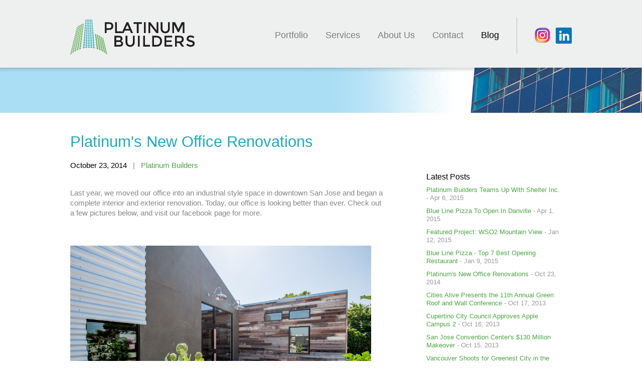

--- FILE ---
content_type: text/html; charset=UTF-8
request_url: http://platinumbld.com/blog/New-Office-Renovations-Nearly-Complete
body_size: 3197
content:
<!DOCTYPE html>
<!--[if lt IE 7]>      <html class="no-js lt-ie9 lt-ie8 lt-ie7"> <![endif]-->
<!--[if IE 7]>         <html class="no-js lt-ie9 lt-ie8"> <![endif]-->
<!--[if IE 8]>         <html class="no-js lt-ie9"> <![endif]-->
<!--[if gt IE 8]><!--> <html class="no-js"> <!--<![endif]-->
<head>
    <meta charset="utf-8">
    <meta http-equiv="X-UA-Compatible" content="IE=edge,chrome=1">

	<title>Platinum Builders | Sustainable Building Solutions</title>

	<meta name="Description" content="Platinum Builders is a client-oriented General Contractor with more than 20 years experience serving the West Coast. We provide construction services for all types of commercial projects including office, retail, restaurant, healthcare, technology, life science, education, and more. " />
	<meta name="Keywords" content="default, keywords" />
	<meta property="og:title" content="Platinum Builders | Sustainable Building Solutions" />
	<meta property="og:description" content="Platinum Builders is a client-oriented General Contractor with more than 20 years experience serving the West Coast. We provide construction services for all types of commercial projects including office, retail, restaurant, healthcare, technology, life science, education, and more. " />
	<meta name="viewport" content="width=1100" />
	<meta name="author" content="Spark CMS by Baunfire.com">
	<meta name="Distribution" content="Global">
	<meta name="Rating" content="General">
	<meta name="ROBOTS" content="INDEX,FOLLOW">
	<meta name="Revisit-after" content="3 Days">

	<link rel='stylesheet' href="/base/_css/style.css?01-20-2026" />	
	<link rel="stylesheet" href="/base/_css/_system.css?01-20-2026" />
	<link rel="stylesheet" href="/js/bxslider/jquery.bxslider.css" />
	<link href='http://fonts.googleapis.com/css?family=Lato:300,400,700,100italic,300italic' rel='stylesheet' type='text/css'>
	<script src="/js/jquery.min.js"></script>
	<script src="/js/jquery.prompt.js"></script>
	<script src="/js/fancybox/jquery.fancybox-1.3.4.pack.js"></script> 
	<script src="/js/bxslider/jquery.bxslider.min.js"></script>
	<script src="/js/functions.js"></script>
	
			<link rel="shortcut icon" href="/download/sites/13/favicon.ico?01-20-2026" type="image/x-icon" />
		
	<script src="/js/modernizr-2.6.1.min.js"></script>
	<script>
  (function(i,s,o,g,r,a,m){i['GoogleAnalyticsObject']=r;i[r]=i[r]||function(){
  (i[r].q=i[r].q||[]).push(arguments)},i[r].l=1*new Date();a=s.createElement(o),
  m=s.getElementsByTagName(o)[0];a.async=1;a.src=g;m.parentNode.insertBefore(a,m)
  })(window,document,'script','//www.google-analytics.com/analytics.js','ga');

  ga('create', 'UA-45225129-1', 'platinumbld.com');
  ga('send', 'pageview');

</script></head>
<body>
    <!--[if lt IE 8]>
        <p class="chromeframe">You are using an outdated browser. <a href="http://browsehappy.com/">Upgrade your browser today</a> or <a href="http://www.google.com/chromeframe/?redirect=true">install Google Chrome Frame</a> to better experience this site.</p>
    <![endif]-->

    <div class='outside'>
    	<div class='inside'>
    	<div class="header_wraper">
			<div class='header'>
				<div class='right'>
					 <div style='float:left;margin-left:10px'><a href='https://www.instagram.com/platinum_builders/' target='_blank'><img border=0 src='/download/datasets/887/insta.png'></a></div><div style='float:left;margin-left:10px'><a href='https://www.linkedin.com/company/platinum-builders/' target='_blank'><img border=0 src='/download/datasets/890/linkedin.png'></a></div>
				</div>
				<div class='logo'><a href='/'><img border="0" src="/images/logo.png"></a></div>
				<nav id="nav">
					
<ul id="navigation">
<li style='cursor:pointer' class=''>
<a href='/Projects-/' class=''>Portfolio</a>

<ul >
<li style='cursor:pointer' class=''>
<a href='/Projects-/retail/' class=''>Retail</a>
</li>
<li style='cursor:pointer' class=''>
<a href='/Projects-/health-care/' class=''>Health Care</a>
</li>
<li style='cursor:pointer' class=''>
<a href='/Projects-/life-science/' class=''>Life Science</a>
</li>
<li style='cursor:pointer' class=''>
<a href='/Projects-/technology/' class=''>Technology</a>
</li>
<li style='cursor:pointer' class=''>
<a href='/Projects-/education/' class=''>Education</a>
</li>
<li style='cursor:pointer' class=''>
<a href='/Projects-/office/' class=''>Office</a>
</li>
<li style='cursor:pointer' class=''>
<a href='/Projects-/restaurant/' class=''>Restaurant</a>
</li>
</ul>
</li>
<li style='cursor:pointer' class=''>
<a href='/services/' class=''>Services</a>

<ul >
<li style='cursor:pointer' class=''>
<a href='/services/sustainable-solutions/' class=''>Sustainable Solutions</a>
</li>
<li style='cursor:pointer' class=''>
<a href='/services/general-contracting/' class=''>General Contracting</a>
</li>
<li style='cursor:pointer' class=''>
<a href='/services/design---build/' class=''>Design - Build</a>
</li>
<li style='cursor:pointer' class=''>
<a href='/services/energy-auditing/' class=''>Energy Auditing</a>
</li>
<li style='cursor:pointer' class=''>
<a href='/services/construction-management/' class=''>Construction Management</a>
</li>
<li style='cursor:pointer' class=''>
<a href='/services/tenant-improvement/' class=''>Tenant Improvement</a>
</li>
<li style='cursor:pointer' class=''>
<a href='/services/estimating/' class=''>Estimating</a>
</li>
<li style='cursor:pointer' class=''>
<a href='/services/value-engineering/' class=''>Value Engineering</a>
</li>
</ul>
</li>
<li style='cursor:pointer' class=''>
<a href='/about/' class=''>About Us</a>
</li>
<li style='cursor:pointer' class=''>
<a href='/contact/' class=''>Contact</a>
</li>
<li style='cursor:pointer' class='on'>
<a href='/blog/' class=''>Blog</a>
</li>
</ul>
					<div style="clear:both"></div>
				</nav>
				
			</div>
    	</div>
    	    	<div style="height:135px;"></div><div class='wrapper'>
<div style='height:90px;background:url(/download/document/165/default-section-banner.jpg) repeat-x'></div>

	<div class='page'>
		
		<section id="middle" class="right" style="">
	
			<div id="container">
				<div id="content" style="padding-left:0px;width:630px;">

					<article><div>
<h1>Platinum's New Office Renovations </h1>
<br>
<div style='padding-bottom:20px;'>
<span style='font-weight:500;color:#000000'>October 23, 2014</span>
&nbsp;&nbsp;|&nbsp;&nbsp; <a href='/blog/author/platinum-builders'>Platinum Builders</a></div>
<p>Last year, we moved our office into an industrial style space in downtown San Jose and began a complete interior and exterior renovation. Today, our office is looking better than ever. Check out a few pictures below, and visit our facebook page for more. &nbsp;</p>
<br /><br /><img src="/download/document/187/DSC_0210.jpg" alt="" width="600" /><br /><br /><br /><br /><img src="/download/document/189/DSC_0221.jpg" alt="" width="600" /><br /><br /><br /><br /><br /><br /><img src="/download/document/192/DSC_0264.jpg" alt="" width="600" /><br /><br /><br />
</div>
</article>
				
				</div><!-- #content-->
			</div><!-- #container-->
	
	
			<aside id="sideRight" style="width:270px;padding-top:100px">
				<div class='title'>Latest Posts</div>
				<div class="content">
				 <div style='padding-bottom:10px'>
  <a href='/blog/Shelter/'>Platinum Builders Teams Up With Shelter Inc.</a> - Apr 6, 2015
</div><div style='padding-bottom:10px'>
  <a href='/blog/BL_Danville/'>Blue Line Pizza To Open In Danville</a> - Apr 1, 2015
</div><div style='padding-bottom:10px'>
  <a href='/blog/WSO2-featured/'>Featured Project: WSO2 Mountain View</a> - Jan 12, 2015
</div><div style='padding-bottom:10px'>
  <a href='/blog/blue-line-pizza-7best/'>Blue Line Pizza - Top 7 Best Opening Restaurant</a> - Jan 9, 2015
</div><div style='padding-bottom:10px'>
  <a href='/blog/New-Office-Renovations-Nearly-Complete/'>Platinum's New Office Renovations </a> - Oct 23, 2014
</div><div style='padding-bottom:10px'>
  <a href='/blog/Cities-Alive-Presents/'>Cities Alive Presents the 11th Annual Green Roof and Wall Conference</a> - Oct 17, 2013
</div><div style='padding-bottom:10px'>
  <a href='/blog/cupertino-city-council-approves-apple-campus-2/'>Cupertino City Council Approves Apple Campus 2</a> - Oct 16, 2013
</div><div style='padding-bottom:10px'>
  <a href='/blog/San-Jose-Convention-Center/'>San Jose Convention Center's $130 Million Makeover </a> - Oct 15, 2013
</div><div style='padding-bottom:10px'>
  <a href='/blog/vancouver-shoots-for-greenest-city-in-the-world-by-2020/'>Vancouver Shoots for Greenest City in the World by 2020</a> - Sep 27, 2013
</div><div style='padding-bottom:10px'>
  <a href='/blog/worlds-greenest-commercial-building/'>World's Greenest Commercial Building</a> - Sep 27, 2013
</div>
				</div>
				<div style="height:40px"></div>
				<div class='title'>Tags</div>
				<div class="content">					
				 <div style='padding-bottom:10px'>
  <a href='/blog/tag/Environmental'>Environmental</a>
</div><div style='padding-bottom:10px'>
  <a href='/blog/tag/Sustainable Solutions'>Sustainable Solutions</a>
</div>
				</div>			
			</aside><!-- #sideRight -->
		</section><!-- #middle-->		
		
		
	</div>
</div>
				<footer>
					<div class='inside'>
						<div style='float:right;'>
							 <div style='float:left;margin-left:10px'><a href='https://www.instagram.com/platinum_builders/' target='_blank'><img border=0 src='/download/datasets/888/insta.png'></a></div>

<div style='float:left;margin-left:10px'><a href='https://www.linkedin.com/company/platinum-builders/' target='_blank'><img border=0 src='/download/datasets/891/linkedin.png'></a></div>


						</div>
						<div class='left'>
							Sustainable Solutions for Our Future&nbsp;&nbsp;&nbsp;&nbsp;|&nbsp;&nbsp;&nbsp;&nbsp;948 N 8th Street, San Jose, CA 95112&nbsp;&nbsp;&nbsp;&nbsp;|&nbsp;&nbsp;&nbsp;&nbsp;<span style='color:#27a9b9'>408.456.0300</span>
							<div style="font-size:13px">
							&copy; 2013 Platinum Builders. All Rights Reserved.
							</div>
						</div>
					</div>
				</footer>
			</div>
        </div>

        <!-- Analytics -->


    </body>
</html>


--- FILE ---
content_type: text/css
request_url: http://platinumbld.com/base/_css/style.css?01-20-2026
body_size: 4772
content:
 article, aside, details, figcaption, figure, footer, header, hgroup, nav, section, summary {     display: block; } audio, canvas, video {     display: inline-block;     *display: inline;     *zoom: 1; } audio:not([controls]) {     display: none;     height: 0; } [hidden] {     display: none; } html {     font-size: 100%; /* 1 */     -webkit-text-size-adjust: 100%; /* 2 */     -ms-text-size-adjust: 100%; /* 2 */ } html, button, input, select, textarea {     font-family: sans-serif; } body {     margin: 0; } a:focus {     outline: thin dotted; } a:active, a:hover {     outline: 0; } h1 {     font-size: 2em;     margin: 0.67em 0; } h2 {     font-size: 1.5em;     margin: 0.83em 0; } h3 {     font-size: 1.17em;     margin: 1em 0; } h4 {     font-size: 1em;     margin: 1.33em 0; } h5 {     font-size: 0.83em;     margin: 1.67em 0; } h6 {     font-size: 0.75em;     margin: 2.33em 0; } abbr[title] {     border-bottom: 1px dotted; } b, strong {     font-weight: bold; } blockquote {     margin: 1em 40px; } dfn {     font-style: italic; } mark {     background: #ff0;     color: #000; } p, pre {     margin: 1em 0; } code, kbd, pre, samp {     font-family: monospace, serif;     _font-family: 'courier new', monospace;     font-size: 1em; } pre {     white-space: pre;     white-space: pre-wrap;     word-wrap: break-word; } q {     quotes: none; } q:before, q:after {     content: '';     content: none; } small {     font-size: 80%; } sub, sup {     font-size: 75%;     line-height: 0;     position: relative;     vertical-align: baseline; } sup {     top: -0.5em; } sub {     bottom: -0.25em; } dl, menu, ol, ul {     margin: 1em 0; } dd {     margin: 0 0 0 40px; } menu, ol, ul {     padding: 0 0 0 40px; } nav ul, nav ol {     list-style: none;     list-style-image: none; } img {     border: 0; /* 1 */     -ms-interpolation-mode: bicubic; /* 2 */ } svg:not(:root) {     overflow: hidden; } figure {     margin: 0; } form {     margin: 0; } fieldset {     border: 1px solid #c0c0c0;     margin: 0 2px;     padding: 0.35em 0.625em 0.75em; } legend {     border: 0; /* 1 */     padding: 0;     white-space: normal; /* 2 */     *margin-left: -7px; /* 3 */ } button, input, select, textarea {     font-size: 100%; /* 1 */     margin: 0; /* 2 */     vertical-align: baseline; /* 3 */     *vertical-align: middle; /* 3 */ } button, input {     line-height: normal; } button, html input[type="button"], /* 1 */ input[type="reset"], input[type="submit"] {     -webkit-appearance: button; /* 2 */     cursor: pointer; /* 3 */     *overflow: visible;  /* 4 */ } button[disabled], input[disabled] {     cursor: default; } input[type="checkbox"], input[type="radio"] {     box-sizing: border-box; /* 1 */     padding: 0; /* 2 */     *height: 13px; /* 3 */     *width: 13px; /* 3 */ } input[type="search"] {     -webkit-appearance: textfield; /* 1 */     -moz-box-sizing: content-box;     -webkit-box-sizing: content-box; /* 2 */     box-sizing: content-box; } input[type="search"]::-webkit-search-cancel-button, input[type="search"]::-webkit-search-decoration {     -webkit-appearance: none; } button::-moz-focus-inner, input::-moz-focus-inner {     border: 0;     padding: 0; } textarea {     overflow: auto; /* 1 */     vertical-align: top; /* 2 */ } table {     border-collapse: collapse;     border-spacing: 0; } 


/* DATASET CLASSES */
#spotlights {padding-top:20px}
#spotlights .box{width:330px;float:left;}
#spotlights .bg {width:330px;height:300px;float:left;}
#spotlights .hole {width:330px;height:300px;background: url(/images/spotlight_hole.png) center no-repeat}
#spotlights .title{text-align:center;font-size: 18px;padding:0px 30px 0px 30px;line-height: 23px;font-weight: 300}
#spotlights .link {padding-top:25px;text-align: center}
#spotlights .link a:link,#spotlights .link a:visited{background: #27a9b9;padding:5px 12px 5px 12px;color: #ffffff;text-decoration: none}
/* END DATASET CLASSES */


html,
button,
input,
select,
textarea {
    color: #222;
}

body {
    font-size: 1em;
    line-height: 1.4;
    background: #ffffff;
    margin:0;
    font-family: sans-serif;
}


a:link,
a:active,
a:visited {
	color:#336699;
	text-decoration: none;
}
a:hover {
	color:#003366;
	text-decoration: none
}


/*
 * Remove text-shadow in selection highlight: h5bp.com/i
 * These selection declarations have to be separate.
 * Customize the background color to match your design.
 */

::-moz-selection {
    background: #b3d4fc;
    text-shadow: none;
}

::selection {
    background: #b3d4fc;
    text-shadow: none;
}

/*
 * A better looking default horizontal rule
 */

hr {
    display: block;
    height: 1px;
    border: 0;
    border-top: 1px solid #ccc;
    margin: 1em 0;
    padding: 0;
}

/*
 * Remove the gap between images and the bottom of their containers: h5bp.com/i/440
 */

img {
    vertical-align: middle;
    border:0;
}

/*
 * Remove default fieldset styles.
 */

fieldset {
    border: 0;
    margin: 0;
    padding: 0;
}

/*
 * Allow only vertical resizing of textareas.
 */

textarea {
    resize: vertical;
}

/* ==========================================================================
   Chrome Frame prompt
   ========================================================================== */

.chromeframe {
    margin: 0.2em 0;
    background: #ccc;
    color: #000;
    padding: 0.2em 0;
}

/* ==========================================================================
   Default styles
   ========================================================================== */

.row0 {background:#f7f7f7;}
.row1 {background:#eeeeee;}
.dotted {border-bottom:dotted 1px #cccccc}
.button {border:#cccccc 1px solid;background:#666666;color:#ffffff;font-size:12px;margin:2px;height:25px;padding:0px 13px 0px 13px;font-size:11px;}
.error { background:url(/_admin/images/icons/error.gif) left center no-repeat #fdf7d6;color:#000000;padding:5px 0px 5px 25px;border:10px solid #fdf7d6;margin-bottom:10px;}
.success { background:url(/_admin/images/icons/tick.gif) left center no-repeat #f7fdd6;color:#000000;padding:5px 0px 5px 25px;border:10px solid #f7fdd6;margin-bottom:10px;}
.edit_required {padding:8px 0px 8px 6px;width:130px;font-weight:bold;color:#333333;background:#e1f7ff;border-right:#ffffff solid 2px;border-bottom:#ffffff solid 2px}	
.edit_required_right {padding:2px 0px 2px 6px;f}
.edit_notrequired {padding:8px 0px 8px 6px;width:130px;font-weight:normal; color:#444444;border-right:#ffffff solid 2px;border-bottom:#ffffff solid 2px;background:#eeeeee;font-weight:bold}	
.edit_notrequired_right {padding:2px 0px 2px 6px}




.outside {
	text-align: center
}
.inside{
	
}
.wrapper {
	background: #ffffff;
	padding-bottom:20px
}


.header_wraper {	
	background: url(/images/header_bg.png); 
	position: absolute;
	height: 145px;
	width: 100%;
	z-index: 99999
}
.header{

	width:1000px;
	margin:35px auto 0 auto;
	font-weight: 300
	
}
.header .logo {
	float:left;
	margin-top: 4px;
}

.header .right {
	float:right;
	text-align: right;
	font-size: 13px;
	padding:20px 0px 20px 25px;
	margin-top:0px;
	color:#dddddd;
	border-left: #bbbbbb 1px solid
}
.header .right a:link,.header .right a:visited{
	color:#999999;text-decoration: none;
}
.header .right a:hover{
	color:#000000;text-decoration: none;
}

footer {
}

footer .ftitle {font-size:25px;color:#ffffff;padding-bottom:14px;font-weight:100;font-family: lato}

footer .inside {
	width:1000px;
	border-top:1px #cccccc solid;
	margin:0px auto 0px auto;
	padding:20px 0px 100px 0px;
	text-align: left;
	color:#636363;
	font-size: 15px;	
	line-height: 25px;
	font-weight: 300
}

footer a:link, footer a:visited {
	color:#636363;
	text-decoration: none;
}
footer a:hover{
	color:#333333;
	text-decoration: none
}
footer .right {
	float:right;
	
}

footer .left{
	float:left;
}

.page {
	text-align: left;
	background: #ffffff;
	width:1000px;
	margin:0px auto 0px auto;
	
}

.page {
	color:#444444;
	padding-top:20px;
}
.page a:link,
.page a:active,
.page a:visited {
	color:#4fa446;
	text-decoration: none;
}
.page a:hover {
	color:#4fa446;
	text-decoration: none
}

	
	/* Middle
	-----------------------------------------------------------------------------*/
	#middle {
		border-left:none;
		border-right:none;
		height: 1%;
		position: relative;
	}
	#middle:after {
		content: '.';
		display: block;
		clear: both;
		visibility: hidden;
		height: 0;
	}
	
	#middle.left_right {
		margin-left:200px;
		margin-right:200px;
		/*
		border-left: 220px solid #eeeeee;
		border-right: 200px solid #f4f4f4;
		*/
	}
	#middle.left {
		margin-left:200px;
		margin-right:0px;
		/*
		border-left: 220px solid #eeeeee;
		border-right: none;
		
		*/
	}
	#middle.right {
		margin-left:0px;
		margin-right:200px;
		/*
		border-left: none;
		border-right: 200px solid #f4f4f4;
		*/
	}
	
	#container {
		width: 100%;
		float: left;
		overflow: hidden;
		margin-right: -100%;
		padding-bottom:100px
	}
	#content {
		padding: 20px 20px 100px 40px;
		font-size: 15px;
		color:#888888;
		line-height: 20px;
	}
	
	
	#content header { margin-bottom:20px;}
	
	
	#content h1 {color:#27a9b9;margin:0px 0px 0px 0px; padding:0px; line-height:35px; font-size:31px;font-weight:normal;}
	#content h2 {color:#333333;margin:10px 0px 0px 0px; padding:0px; font-size:18px;font-weight:normal;}
	#content h3 {color:#333333;margin:10px 0px 10px 0px; padding:0px; font-size:18px;font-weight:normal;}
	#content .title {	display:block;line-height:32px;padding:0px;margin:0px;color:#27a9b9;padding:0px; font-size:22px;font-weight:normal;}
	#content .subtitle {	display:block;line-height:30px;color:#333333; padding:0px; font-size:20px;font-weight:normal;}
	#content .paragraph-header {	display:block;line-height:25px;color:#27a9b9; font-size:17px;font-weight:bold;}
	
	
	
	/* Sidebar Left
	-----------------------------------------------------------------------------*/
	#sideLeft {
		float: left;
		width: 200px;
		position: relative;
		left: -200px;
		padding-top:20px
	}
	#sideLeft h2{
		font-weight: normal;
		padding:0px;
		margin:0px;
		font-size: 18px;
		color:#27a9b9;
	}
	
		#sideLeft nav {
			font-size: 14px;
		}
		
		#sideLeft nav ul{
			padding:20px 0px 0px 0px;
			margin:0px 0px 0px -20px;
		}
		#sideLeft nav ul li{
			padding:0px;
			margin:0px;
			list-style: none;
		}	
		#sideLeft nav ul li:hover{
		}
		#sideLeft nav ul li a {
			display: block;
			padding:5px 10px 5px 20px;;
		}
		#sideLeft nav ul li.off a:link,#sideLeft nav ul li.off a:visited{
			color:#666666;
			text-decoration: none
		}
		#sideLeft nav ul li.off a:hover{
			color:#000000;
			text-decoration: none
		}
				
		#sideLeft nav ul li.on a:link,#sideLeft nav ul li.on a:visited{
			color:#000000;
			text-decoration: none;
		}
	
	
	/* Sidebar Right
	-----------------------------------------------------------------------------*/
	#sideRight {
		float: right;
		margin-right: -180px;
		width: 160px;
		position: relative;
		padding-top:20px;
		color:#999999;
		line-height: 16px;
		font-size: 13px;
	}

	#sideRight .title {
		font-size: 16px;
		color:#000000;
		display:block;
		padding-bottom:10px;
	}
	#sideRight .subtitle {
		font-size: 15px;
		color:#333333;
		display:block;
		padding-bottom:6px;
	}



/* ==========================================================================
   Top Navigation styles
   ========================================================================== */


#nav {
	
	text-align: left;
	padding:20px 0px 0px 0px;

	
}

ul#navigation {
	position:relative;
	float:right;
	margin:0;
	padding:0;
}

ul#navigation li {
	display:inline;
	font-size:18px;
	font-weight:300;
	margin:0;
	padding:0;
	float:left;
	position:relative;
	
}

ul#navigation li a {
	padding:0px;
	margin-right: 35px;
	line-height:30px;
	color:#7c7c7c;
	text-decoration:none;
	display:inline-block;
}



ul#navigation li a:hover {
	color:#000000;
}

ul#navigation li:hover > a {
}


/* on */

ul#navigation li.on {
}
ul#navigation li.on a {
	color:#000000;
}
ul#navigation li.on a:hover {
	color:#000000;
}
ul#navigation li.on:hover > a {
}





ul#navigation li a.subpages,ul#navigation li a.subpages:hover{
	background-image: url(/images/subpages.png) ;
	background-position: right ;
	background-repeat: no-repeat;
	}

/* Drop-Down Navigation */
ul#navigation li:hover > ul
{
	visibility:visible;
	opacity:1;
	margin-top:0px;
	margin-left:-1px;
}

ul#navigation ul, ul#navigation ul li ul {
	list-style: none;
    margin: 0;
    padding: 0;    
	visibility:hidden;
    position: absolute;
    z-index: 99999;
	width:200px;
	background:#666666;
	opacity:0;
	-webkit-transition:opacity 0.2s linear, visibility 0.2s linear; 
	-moz-transition:opacity 0.2s linear, visibility 0.2s linear; 
	-o-transition:opacity 0.2s linear, visibility 0.2s linear; 
	transition:opacity 0.2s linear, visibility 0.2s linear; 	
}

ul#navigation ul {

    left: 1px;
    border-top:#27a9b9 3px solid;
    border-radius: 4px;
    overflow: hidden
}

ul#navigation ul li ul {
    top: 0;
    left: 201px;
}

ul#navigation ul li {
	font-weight: normal;
	font-size: 14px;
	clear:both;
	width:100%;
	border:0 none;
	border-bottom:1px solid #c9c9c9;
}

ul#navigation ul li a:link,ul#navigation ul li a:visited {
	background-color:none;
	padding:7px 15px;
	color:#ffffff;
	text-decoration:none;
	display:inline-block;
	border:0 none;
	float:left;
	clear:both;
	width:170px;
	line-height: 18px;
	background:#999999;
	
}

ul#navigation ul li a:hover,ul#navigation li.on ul li a:hover {
	background-color:none;
	padding:7px 15px;
	color:#ffffff;
	text-decoration:none;
	display:inline-block;
	border:0 none;
	float:left;
	clear:both;
	width:170px;
	line-height: 18px;
	background:#666666;
	
}
ul#navigation li a.first {
	border-left: 0 none;
}

ul#navigation li a.last {
	border-right: 0 none;










/* ==========================================================================
   Helper classes
   ========================================================================== */

/*
 * Image replacement
 */

.ir {
    background-color: transparent;
    border: 0;
    overflow: hidden;
    /* IE 6/7 fallback */
    *text-indent: -9999px;
}

.ir:before {
    content: "";
    display: block;
    width: 0;
    height: 100%;
}

/*
 * Hide from both screenreaders and browsers: h5bp.com/u
 */

.hidden {
    display: none !important;
    visibility: hidden;
}

/*
 * Hide only visually, but have it available for screenreaders: h5bp.com/v
 */

.visuallyhidden {
    border: 0;
    clip: rect(0 0 0 0);
    height: 1px;
    margin: -1px;
    overflow: hidden;
    padding: 0;
    position: absolute;
    width: 1px;
}

/*
 * Extends the .visuallyhidden class to allow the element to be focusable
 * when navigated to via the keyboard: h5bp.com/p
 */

.visuallyhidden.focusable:active,
.visuallyhidden.focusable:focus {
    clip: auto;
    height: auto;
    margin: 0;
    overflow: visible;
    position: static;
    width: auto;
}

/*
 * Hide visually and from screenreaders, but maintain layout
 */

.invisible {
    visibility: hidden;
}

/*
 * Clearfix: contain floats
 *
 * For modern browsers
 * 1. The space content is one way to avoid an Opera bug when the
 *    `contenteditable` attribute is included anywhere else in the document.
 *    Otherwise it causes space to appear at the top and bottom of elements
 *    that receive the `clearfix` class.
 * 2. The use of `table` rather than `block` is only necessary if using
 *    `:before` to contain the top-margins of child elements.
 */

.clearfix:before,
.clearfix:after {
    content: " "; /* 1 */
    display: table; /* 2 */
}

.clearfix:after {
    clear: both;
}

/*
 * For IE 6/7 only
 * Include this rule to trigger hasLayout and contain floats.
 */

.clearfix {
    *zoom: 1;
}

/* ==========================================================================
   EXAMPLE Media Queries for Responsive Design.
   Theses examples override the primary ('mobile first') styles.
   Modify as content requires.
   ========================================================================== */

@media only screen and (min-width: 35em) {
    /* Style adjustments for viewports that meet the condition */
}

@media only screen and (-webkit-min-device-pixel-ratio: 1.5),
       only screen and (min-resolution: 144dpi) {
    /* Style adjustments for high resolution devices */
}

/* ==========================================================================
   Print styles.
   Inlined to avoid required HTTP connection: h5bp.com/r
   ========================================================================== */

@media print {
    * {
        background: transparent !important;
        color: #000 !important; /* Black prints faster: h5bp.com/s */
        box-shadow:none !important;
        text-shadow: none !important;
    }

    a,
    a:visited {
        text-decoration: none;
    }

    a[href]:after {
        content: " (" attr(href) ")";
    }

    abbr[title]:after {
        content: " (" attr(title) ")";
    }

    /*
     * Don't show links for images, or javascript/internal links
     */

    .ir a:after,
    a[href^="javascript:"]:after,
    a[href^="#"]:after {
        content: "";
    }

    pre,
    blockquote {
        border: 1px solid #999;
        page-break-inside: avoid;
    }

    thead {
        display: table-header-group; /* h5bp.com/t */
    }

    tr,
    img {
        page-break-inside: avoid;
    }

    img {
        max-width: 100% !important;
    }

    @page {
        margin: 0.5cm;
    }

    p,
    h2,
    h3 {
        orphans: 3;
        widows: 3;
    }

    h2,
    h3 {
        page-break-after: avoid;
    }
}


--- FILE ---
content_type: text/css
request_url: http://platinumbld.com/base/_css/_system.css?01-20-2026
body_size: 2396
content:





.tipsy { padding: 5px; font-size: 10px; background-repeat: no-repeat;  background-image: url(/images/sparkML/tipsy.gif); }
.tipsy-inner {border:solid 2px #000000; padding: 10px 10px 10px 10px; background-color: #eeeeee; color: #333333; width:200px;min-height:30px; text-align: center; border-radius: 5px;}
.tipsy-inner {font-size:12px;font-family: Helvetica,sans-serif}
.tipsy-north { background-position: top center; }
.tipsy-south { background-position: bottom center;margin-top:10px; }
.tipsy-east { background-position: right center; }
.tipsy-west { background-position: left center; }




/*--------------sparkML-----------*/


#sparkML_calendar {}
#sparkML_calendar .sparkML_calendar_wrapper {border-right:solid 1px #999999;border-bottom:solid 1px #999999;float:left;}
#sparkML_calendar .sparkML_calendar_month{ font-size: 20px;text-align:center;margin-bottom:20px;width:690px}
#sparkML_calendar .sparkML_calendar_nextmonth {height:16px;font-size: 16px;float:right;margin-bottom:-16px;}
#sparkML_calendar .sparkML_calendar_prevmonth {height:16px;font-size: 16px;float:left;margin-bottom:-16px;}
#sparkML_calendar .sparkML_calendar_sunday{ background: 	#ddddcc;color:#333333;width:99px;height:30px;float:left;line-height:30px;text-align:center;font-family:Helvetica;font-size:12px;border-bottom:4px solid #999999}
#sparkML_calendar .sparkML_calendar_monday{ background: 	#eeeeff;color:#333333;width:98px;height:30px;float:left;line-height:30px;text-align:center;font-family:Helvetica;font-size:12px;border-left:#999999 solid 1px; border-bottom:4px solid #999999}
#sparkML_calendar .sparkML_calendar_tuesday{ background: 	#eeeeff;color:#333333;width:98px;height:30px;float:left;line-height:30px;text-align:center;font-family:Helvetica;font-size:12px;border-left:#999999 solid 1px; border-bottom:4px solid #999999}
#sparkML_calendar .sparkML_calendar_wednesday{ background:	#eeeeee;color:#333333;width:98px;height:30px;float:left;line-height:30px;text-align:center;font-family:Helvetica;font-size:12px;border-left:#999999 solid 1px; border-bottom:4px solid #999999}
#sparkML_calendar .sparkML_calendar_thursday{ background: 	#eeeeee;color:#333333;width:98px;height:30px;float:left;line-height:30px;text-align:center;font-family:Helvetica;font-size:12px;border-left:#999999 solid 1px; border-bottom:4px solid #999999}
#sparkML_calendar .sparkML_calendar_friday{ background: 	#eeeeee;color:#333333;width:98px;height:30px;float:left;line-height:30px;text-align:center;font-family:Helvetica;font-size:12px;border-left:#999999 solid 1px; border-bottom:4px solid #999999}
#sparkML_calendar .sparkML_calendar_saturday{ background:	#dddddd;color:#333333;width:99px;height:30px;float:left;line-height:30px;text-align:center;font-family:Helvetica;font-size:12px;border-left:#999999 solid 1px; border-bottom:4px solid #999999}

#sparkML_calendar .sparkML_calendar_empty{background: #cccccc;width:98px;height:98px;border-left:solid 1px #999999;border-top:solid 1px #999999;float:left;}
#sparkML_calendar .sparkML_calendar_day{ color:#999999;font-size:16px;font-family:Helvetica, sans-serif;background: #f7f7f7;width:98px;height:98px;border-left:solid 1px #999999;border-top:solid 1px #999999;float:left;line-height:100px;text-align: center}

#sparkML_calendar .sparkML_calendar_event{ color:#ffffff;font-size:16px;font-family:Helvetica, sans-serif;background: #aaccff;width:98px;height:98px;border-left:solid 1px #999999;border-top:solid 1px #999999;float:left;line-height:100px;text-align: center}
#sparkML_calendar .sparkML_calendar_event a:link {color:#444444;text-decoration: none;display:block;}
#sparkML_calendar .sparkML_calendar_event a:active {color:#444444;text-decoration: none;display:block;}
#sparkML_calendar .sparkML_calendar_event a:visited {color:#444444;text-decoration: none;display:block;}
#sparkML_calendar .sparkML_calendar_event a:hover {color:#444444;text-decoration: none;display:block;}





.sparkML_fatalError {color:#cc0000}



.sparkML_form_container { }
.sparkML_form_field_container{overflow: auto;}
.sparkML_form_field_title{padding:0px 0px 6px 0px;width:180px;height:40px;float:left}
.sparkML_form_required{ color:#cc0000}
.sparkML_form_field_value{width:300px;float:left;padding-bottom:20px}
.sparkML_form_field_text{width:220px;border:solid 1px #cccccc;padding:4px;color:#666666;background:#ffffff}
.sparkML_form_field_textarea{width:300px;height:120px;;border:solid 1px #cccccc;padding:4px;color:#666666;background:#ffffff}
.sparkML_form_field_select{}
.sparkML_form_field_checkbox{padding-bottom:2px;}
.sparkML_form_field_radio{padding-bottom:2px;}
.sparkML_form_field_captcha {padding:10px 0px 10px 180px;width:400px;overflow: auto;}
.sparkML_form_field_captcha_body{padding:10px 0px 10px 0px}
.sparkML_form_field_captcha_text_container{}
.sparkML_form_field_captcha_text{width:120px;border:solid 1px #cccccc;padding:4px;color:#666666;background:#ffffff;font-size:18px;text-align:center}
.sparkML_form_field_submit_container{padding-left:180px;}
.sparkML_form_field_submit {border:#27a9b9 1px solid;background:#27a9b9;color:#ffffff;font-size:12px;margin:2px;height:25px;padding:0px 13px 0px 13px;}
.sparkML_highlightMissing {color:#cc0000}


/* ----- Custom CSS for FORM 2 ----- */
/*
.sparkMLform2_name_container{float:left;width:300px}
.sparkMLform2_name_container .sparkML_form_field_title {height: auto}
.sparkMLform2_email_container{float:left;width:300px}
.sparkMLform2_email_container .sparkML_form_field_title {height: auto}
.sparkMLform2_color_container{clear:both}
*/
/* --- */

/*-------------impromptu---------- */
.jqifade{ position: absolute; background-color: #999999; }
div.jqi{ width: 400px; font-family: "Arial","Verdana", Helvetica, sans-serif; position: absolute; background-color: #ffffff; font-size: 11px; text-align: left; border: solid 1px #eeeeee;  padding: 7px; }
div.jqi .jqicontainer{ font-weight: bold; }
div.jqi .jqiclose{ position: absolute; top: 4px; right: -2px; width: 18px; cursor: pointer; color: #bbbbbb; font-weight: bold; }
div.jqi .jqimessage{ padding: 10px; line-height: 20px; color: #444444;font-weight:normal  }
div.jqi .jqibuttons{ text-align: left; padding: 5px 0 5px 0;  }
div.jqi button{ font-family: "Arial","Verdana", Helvetica, sans-serif;padding: 3px 10px 3px 10px; margin: 0 10px; background-color: #888888; border-top:none;border-left:none;border-right:solid 1px #444444;border-bottom:solid 1px #444444; color: #ffffff; font-weight: normal; font-size: 11px; cursor: pointer;}
div.jqi button.jqidefaultbutton{ background-color: #6d4925; }
.jqiwarning .jqi .jqibuttons{ background-color: #6d4925; }


div.jqi .jqimessage .field{ padding: 5px 0; }
div.jqi .jqimessage .title{ font-size:18px;margin-bottom:20px;color:#6d4925;font-weight:normal }
div.jqi .jqimessage .field label{ display: block; clear: left; float: left; width: 100px;font-weight:normal  }
div.jqi .jqimessage .field input{ width: 250px; margin-bottom:20px; padding:3px;border:solid 1px #888888}
div.jqi .jqimessage .field input.error{ border: solid 1px #ff0000; }
/*-------------------------------- */






#fancybox-loading {
	position: fixed;
	top: 50%;
	left: 50%;
	width: 40px;
	height: 40px;
	margin-top: -20px;
	margin-left: -20px;
	cursor: pointer;
	overflow: hidden;
	z-index: 110400;
	display: none;
}
 
#fancybox-loading div {
	position: absolute;
	top: 0;
	left: 0;
	width: 40px;
	height: 480px;
	background-image: url('/js/fancybox/fancybox.png');
}
 
#fancybox-overlay {
	position: absolute;
	top: 0;
	left: 0;
	width: 100%;
	z-index: 1100;
	display: none;
}
 
#fancybox-tmp {
	padding: 0;
	margin: 0;
	border: 0;
	overflow: auto;
	display: none;
}
 
#fancybox-wrap {
	position: absolute;
	top: 0;
	left: 0;
	padding: 20px;
	z-index: 110100;
	outline: none;
	display: none;
}
 
#fancybox-outer {
	position: relative;
	width: 100%;
	height: 100%;
	background: #fff;
}
 
#fancybox-content {
	width: 0;
	height: 0;
	padding: 0;
	outline: none;
	position: relative;
	overflow: hidden;
	z-index: 1102;
	border: 0px solid #fff;
}
 
#fancybox-hide-sel-frame {
	position: absolute;
	top: 0;
	left: 0;
	width: 100%;
	height: 100%;
	background: transparent;
	z-index: 1101;
}
 
#fancybox-close {
	position: absolute;
	top: -15px;
	right: -15px;
	width: 30px;
	height: 30px;
	background: transparent url('/js/fancybox/fancybox.png') -40px 0px;
	cursor: pointer;
	z-index: 1103;
	display: none;
}
 
#fancybox-error {
	color: #444;
	font: normal 12px/20px Arial;
	padding: 14px;
	margin: 0;
}
 
#fancybox-img {
	width: 100%;
	height: 100%;
	padding: 0;
	margin: 0;
	border: none;
	outline: none;
	line-height: 0;
	vertical-align: top;
}
 
#fancybox-frame {
	width: 100%;
	height: 100%;
	border: none;
	display: block;
}
 
#fancybox-left, #fancybox-right {
	position: absolute;
	bottom: 0px;
	height: 100%;
	width: 35%;
	cursor: pointer;
	outline: none;
	background: transparent url('blank.gif');
	z-index: 1102;
	display: none;
}
 
#fancybox-left {
	left: 0px;
}
 
#fancybox-right {
	right: 0px;
}
 
#fancybox-left-ico, #fancybox-right-ico {
	position: absolute;
	top: 50%;
	left: -9999px;
	width: 30px;
	height: 30px;
	margin-top: -15px;
	cursor: pointer;
	z-index: 1102;
	display: block;
}
 
#fancybox-left-ico {
	background-image: url('/js/fancybox/fancybox.png');
	background-position: -40px -30px;
}
 
#fancybox-right-ico {
	background-image: url('/js/fancybox/fancybox.png');
	background-position: -40px -60px;
}
 
#fancybox-left:hover, #fancybox-right:hover {
	visibility: visible; /* IE6 */
}
 
#fancybox-left:hover span {
	left: 20px;
}
 
#fancybox-right:hover span {
	left: auto;
	right: 20px;
}
 
.fancybox-bg {
	position: absolute;
	padding: 0;
	margin: 0;
	border: 0;
	width: 20px;
	height: 20px;
	z-index: 1001;
}
 
#fancybox-bg-n {
	top: -20px;
	left: 0;
	width: 100%;
	background-image: url('/js/fancybox/fancybox-x.png');
}
 
#fancybox-bg-ne {
	top: -20px;
	right: -20px;
	background-image: url('/js/fancybox/fancybox.png');
	background-position: -40px -162px;
}
 
#fancybox-bg-e {
	top: 0;
	right: -20px;
	height: 100%;
	background-image: url('/js/fancybox/fancybox-y.png');
	background-position: -20px 0px;
}
 
#fancybox-bg-se {
	bottom: -20px;
	right: -20px;
	background-image: url('/js/fancybox/fancybox.png');
	background-position: -40px -182px; 
}
 
#fancybox-bg-s {
	bottom: -20px;
	left: 0;
	width: 100%;
	background-image: url('/js/fancybox/fancybox-x.png');
	background-position: 0px -20px;
}
 
#fancybox-bg-sw {
	bottom: -20px;
	left: -20px;
	background-image: url('/js/fancybox/fancybox.png');
	background-position: -40px -142px;
}
 
#fancybox-bg-w {
	top: 0;
	left: -20px;
	height: 100%;
	background-image: url('/js/fancybox/fancybox-y.png');
}
 
#fancybox-bg-nw {
	top: -20px;
	left: -20px;
	background-image: url('/js/fancybox/fancybox.png');
	background-position: -40px -122px;
}
 
#fancybox-title {
	font-family: Helvetica;
	font-size: 12px;
	z-index: 1102;
}
 
#fancybox-title a:link {color:#ffffff;}
 
.fancybox-title-inside {
	padding-bottom: 10px;
	text-align: center;
	color: #333;
	background: #fff;
	position: relative;
}
 
.fancybox-title-outside {
	padding-top: 10px;
	color: #fff;
}
 
.fancybox-title-over {
	position: absolute;
	bottom: 0;
	left: 0;
	color: #FFF;
	text-align: left;
}
 
#fancybox-title-over {
	padding: 10px;
	background-image: url('/js/fancybox/fancy_title_over.png');
	display: block;
}
 
.fancybox-title-float {
	position: absolute;
	left: 0;
	bottom: -20px;
	height: 32px;
}
 
#fancybox-title-float-wrap {
	border: none;
	border-collapse: collapse;
	width: auto;
}
 
#fancybox-title-float-wrap td {
	border: none;
	white-space: nowrap;
}
 
#fancybox-title-float-left {
	padding: 0 0 0 15px;
	background: url('/js/fancybox/fancybox.png') -40px -90px no-repeat;
}
 
#fancybox-title-float-main {
	color: #FFF;
	line-height: 29px;
	font-weight: bold;
	padding: 0 0 3px 0;
	background: url('/js/fancybox/fancybox-x.png') 0px -40px;
}
 
#fancybox-title-float-right {
	padding: 0 0 0 15px;
	background: url('/js/fancybox/fancybox.png') -55px -90px no-repeat;
}




--- FILE ---
content_type: text/plain
request_url: https://www.google-analytics.com/j/collect?v=1&_v=j102&a=918165314&t=pageview&_s=1&dl=http%3A%2F%2Fplatinumbld.com%2Fblog%2FNew-Office-Renovations-Nearly-Complete&ul=en-us%40posix&dt=Platinum%20Builders%20%7C%20Sustainable%20Building%20Solutions&sr=1280x720&vp=1280x720&_u=IEBAAAABAAAAACAAI~&jid=1976841912&gjid=1309081114&cid=12447947.1768917168&tid=UA-45225129-1&_gid=386686018.1768917168&_r=1&_slc=1&z=193684461
body_size: -285
content:
2,cG-6KRQRCBV7R